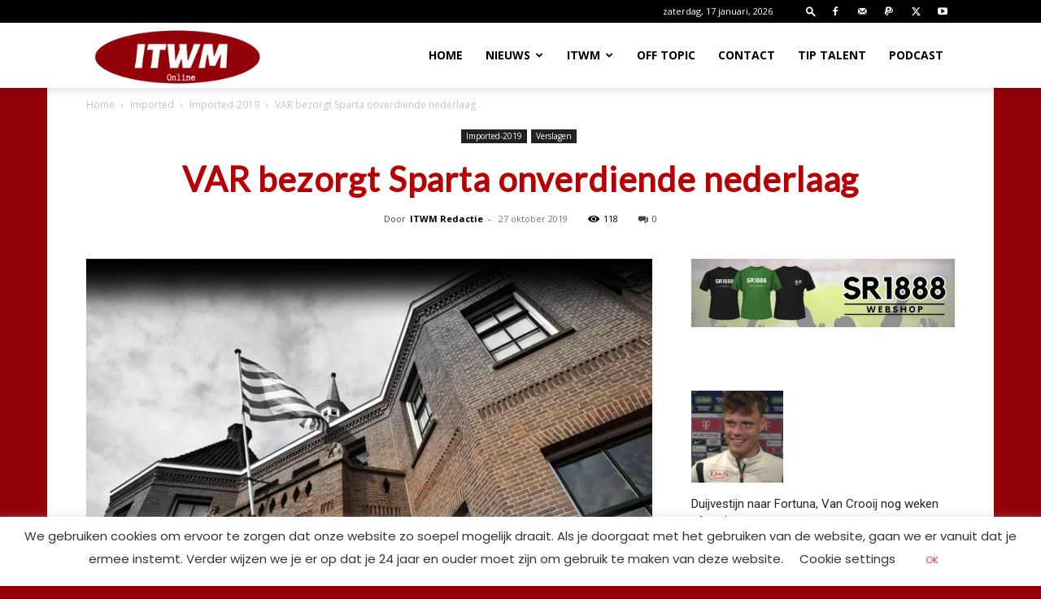

--- FILE ---
content_type: text/html; charset=UTF-8
request_url: https://www.itwm.nl/wp-admin/admin-ajax.php?td_theme_name=Newspaper&v=12.7.3
body_size: -281
content:
{"5885":118}